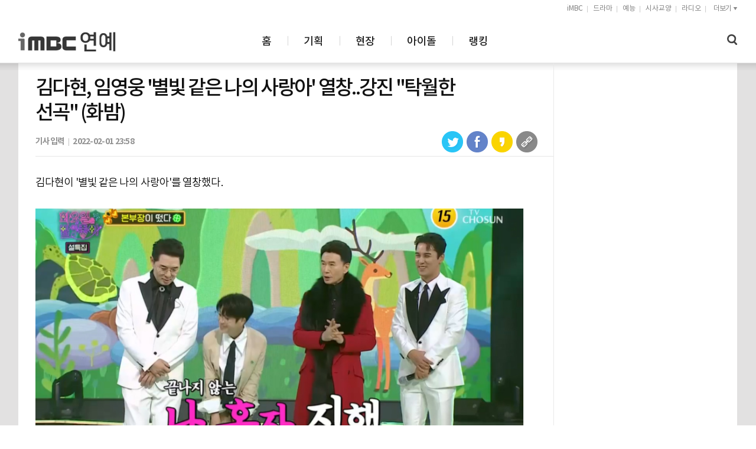

--- FILE ---
content_type: text/html; charset=utf-8
request_url: https://enews.imbc.com/News/RetrieveNewsInfo/337278
body_size: 26046
content:
<!DOCTYPE HTML>
<html lang="ko">
<head>
    <meta http-equiv="X-UA-Compatible" content="IE=edge">
    <meta name="viewport" content="width=device-width, initial-scale=1, maximum-scale=1.0, user-scalable=0">
    <meta charset="utf-8">
    <meta property="og:title" content="김다현, 임영웅 &#39;별빛 같은 나의 사랑아&#39; 열창..강진 &quot;탁월한 선곡&quot; (화밤)">
    <meta property="og:type" content="article">
    <meta property="og:site_name" content="iMBC 연예">
    <meta property="og:image" content="https://talkimg.imbc.com/TVianUpload/tvian/TViews/image/2022/02/01/RiwByD77xMyN637793565322917573.jpg">
    <meta property="og:url" content="https://enews.imbc.com/News/RetrieveNewsInfo/337278">
    <meta property="og:description" content="김다현이 &#39;별빛 같은 나의 사랑아&#39;를 열창했다. 


1일 방송된 TV조선 &#39;화요일은 밤이 좋아&#39;에서는 원조 한류 스타 최진희와 트롯 대부 진성이 게스트로 출연해 대결을 벌이는 모습이 그려졌다. 

정동원은 &quot;다들 아시겠지만 두 팀의 남은 주자와 행운 요정이 노래 대결을 한다. 오늘 행운 요정인 이 분은 혈관 나이가 25세다. &#39;뮤직뱅크&#39; 1위를 ...">
    <meta property="og:category" content="entertainment">
    <meta name="keywords" content="화요일은밤이좋아,임영웅,김다현,강진,최진희,연예뉴스뉴스,연예,드라마,예능,영화,음악,리뷰,소셜,스타,포토,스타일,라이프,현장,영상인터뷰,제작발표회,제작현장,비하인드,연예뉴스,아이돌,배우,여배우,텔레비전,티비,라디오,프로그램,종방연,k-pop,film,drama,life,sports,tv,radiophoto,entertainment,TV제작현장,TV,라디오,MBC,엠비씨,문화방송">
    <meta name="description" content="김다현이 &#39;별빛 같은 나의 사랑아&#39;를 열창했다. 


1일 방송된 TV조선 &#39;화요일은 밤이 좋아&#39;에서는 원조 한류 스타 최진희와 트롯 대부 진성이 게스트로 출연해 대결을 벌이는 모습이 그려졌다. 

정동원은 &quot;다들 아시겠지만 두 팀의 남은 주자와 행운 요정이 노래 대결을 한다. 오늘 행운 요정인 이 분은 혈관 나이가 25세다. &#39;뮤직뱅크&#39; 1위를 ...">
    <meta name="robots" content="index,follow, max-image-preview:large, max-video-preview:0">
    <meta property="article:published_time" content="2022-02-01T23:58:00Z">
    
    
    <meta property="article:section" content="타사기사">
    
    <meta property="article:section2" content="예능">
    <meta property="article:section3" content="일반연예">


    <title>김다현, 임영웅 &#39;별빛 같은 나의 사랑아&#39; 열창..강진 &quot;탁월한 선곡&quot; (화밤)</title>
    <link rel="amphtml" href="//enews.imbc.com/News/ViewAmp/337278">
    <link rel="stylesheet" href="//enews.imbc.com/wiz/css/fonts.css">
    <link rel="stylesheet" href="/wiz/css/style_2023.css">
    <link rel="apple-touch-icon" href="//enews.imbc.com/wiz/img/icon.png">
    <link rel="shortcut icon" href="//img.imbc.com/2010_main/images/favi2018.ico">
    <script type="text/javascript" src="//www.imbc.com/commons/libs/jquery-1.11.3.min.js"></script>
    <script src="//enews.imbc.com/wiz/libs/css.browser.selector.min.js" type="text/javascript"></script>
    <script src="https://developers.kakao.com/sdk/js/kakao.story.min.js"></script>
    <script type="text/javascript" src="//enews.imbc.com/js/news.common.search.js?t=20240424"></script>
    <script type="text/javascript">
        document.domain = "imbc.com";
    </script>
    <!--[if lt IE 9]>
    <script src="//www.imbc.com/commons/libs/respond.min.js" type="text/javascript"></script>
    <script src="//www.imbc.com/commons/libs/html5shiv.min.js" type="text/javascript"></script>
    <![endif]-->
    <script src="//www.imbc.com/commons/nlogger/nlogger.js"></script>
    <!-- Google tag (gtag.js) -->
    <script async src="https://www.googletagmanager.com/gtag/js?id=G-JL4VZVXJ8D"></script>
    <script>
        window.dataLayer = window.dataLayer || [];
        function gtag() { dataLayer.push(arguments); }
        gtag('js', new Date());
        gtag('config', 'G-JL4VZVXJ8D');
    </script>

    
    <script type="text/javascript">       

        var isVideo = "f";

        window._taboola = window._taboola || [];

        if (isVideo == "t") {            
            _taboola.push({ video: 'auto' });
        } else {            
            _taboola.push({ article: 'auto' });
        }

        //_taboola.push({ homepage: 'auto' });

        !function (e, f, u, i) {
            if (!document.getElementById(i)) {
                e.async = 1;
                e.src = u;
                e.id = i;
                f.parentNode.insertBefore(e, f);
            }
        }(document.createElement('script'),
            document.getElementsByTagName('script')[0],
            '//cdn.taboola.com/libtrc/imbc-enews-responsive/loader.js',
            'tb_loader_script');
        if (window.performance && typeof window.performance.mark == 'function') { window.performance.mark('tbl_ic'); }

        function deviceCheck() {
            var ua = navigator.userAgent.toLowerCase();

            if ((/(android|bb\d+|meego).+mobile|avantgo|bada\/|blackberry|blazer|compal|elaine|fennec|hiptop|iemobile|ip(hone|od|ad)|iris|kindle|lge |maemo|midp|mmp|netfront|opera m(ob|in)i|palm( os)?|phone|p(ixi|re)\/|plucker|pocket|psp|series(4|6)0|symbian|treo|up\.(browser|link)|vodafone|wap|windows (ce|phone)|xda|xiino|android|playbook|silk/i.test(navigator.userAgent || navigator.vendor || window.opera) || /1207|6310|6590|3gso|4thp|50[1-6]i|770s|802s|a wa|abac|ac(er|oo|s\-)|ai(ko|rn)|al(av|ca|co)|amoi|an(ex|ny|yw)|aptu|ar(ch|go)|as(te|us)|attw|au(di|\-m|r |s )|avan|be(ck|ll|nq)|bi(lb|rd)|bl(ac|az)|br(e|v)w|bumb|bw\-(n|u)|c55\/|capi|ccwa|cdm\-|cell|chtm|cldc|cmd\-|co(mp|nd)|craw|da(it|ll|ng)|dbte|dc\-s|devi|dica|dmob|do(c|p)o|ds(12|\-d)|el(49|ai)|em(l2|ul)|er(ic|k0)|esl8|ez([4-7]0|os|wa|ze)|fetc|fly(\-|_)|g1 u|g560|gene|gf\-5|g\-mo|go(\.w|od)|gr(ad|un)|haie|hcit|hd\-(m|p|t)|hei\-|hi(pt|ta)|hp( i|ip)|hs\-c|ht(c(\-| |_|a|g|p|s|t)|tp)|hu(aw|tc)|i\-(20|go|ma)|i230|iac( |\-|\/)|ibro|idea|ig01|ikom|im1k|inno|ipaq|iris|ja(t|v)a|jbro|jemu|jigs|kddi|keji|kgt( |\/)|klon|kpt |kwc\-|kyo(c|k)|le(no|xi)|lg( g|\/(k|l|u)|50|54|\-[a-w])|libw|lynx|m1\-w|m3ga|m50\/|ma(te|ui|xo)|mc(01|21|ca)|m\-cr|me(rc|ri)|mi(o8|oa|ts)|mmef|mo(01|02|bi|de|do|t(\-| |o|v)|zz)|mt(50|p1|v )|mwbp|mywa|n10[0-2]|n20[2-3]|n30(0|2)|n50(0|2|5)|n7(0(0|1)|10)|ne((c|m)\-|on|tf|wf|wg|wt)|nok(6|i)|nzph|o2im|op(ti|wv)|oran|owg1|p800|pan(a|d|t)|pdxg|pg(13|\-([1-8]|c))|phil|pire|pl(ay|uc)|pn\-2|po(ck|rt|se)|prox|psio|pt\-g|qa\-a|qc(07|12|21|32|60|\-[2-7]|i\-)|qtek|r380|r600|raks|rim9|ro(ve|zo)|s55\/|sa(ge|ma|mm|ms|ny|va)|sc(01|h\-|oo|p\-)|sdk\/|se(c(\-|0|1)|47|mc|nd|ri)|sgh\-|shar|sie(\-|m)|sk\-0|sl(45|id)|sm(al|ar|b3|it|t5)|so(ft|ny)|sp(01|h\-|v\-|v )|sy(01|mb)|t2(18|50)|t6(00|10|18)|ta(gt|lk)|tcl\-|tdg\-|tel(i|m)|tim\-|t\-mo|to(pl|sh)|ts(70|m\-|m3|m5)|tx\-9|up(\.b|g1|si)|utst|v400|v750|veri|vi(rg|te)|vk(40|5[0-3]|\-v)|vm40|voda|vulc|vx(52|53|60|61|70|80|81|83|85|98)|w3c(\-| )|webc|whit|wi(g |nc|nw)|wmlb|wonu|x700|yas\-|your|zeto|zte\-/i.test((navigator.userAgent || navigator.vendor || window.opera).substr(0, 4)))) {
                return "M";
            }
            else if (/tizen/i.test(ua) && (ua.indexOf('mobile') > -1 || ua.indexOf('samsungbrowser') > -1)) {
                return "M";
            }
            else {
                return "P";
            }
        }
    </script>

    <script type="application/ld+json">
        {
        "@context": "http://schema.org",
        "@type": "NewsArticle",
        "mainEntityOfPage" : {
        "@type": "WebPage",
        "@id": "https://enews.imbc.com/News/RetrieveNewsInfo/337278"
        },
        "headline": "김다현, 임영웅 &#39;별빛 같은 나의 사랑아&#39; 열창..강진 &quot;탁월한 선곡&quot; (화밤)",
        "description": "김다현이 &#39;별빛 같은 나의 사랑아&#39;를 열창했다. 


1일 방송된 TV조선 &#39;화요일은 밤이 좋아&#39;에서는 원조 한류 스타 최진희와 트롯 대부 진성이 게스트로 출연해 대결을 벌이는 모습이 그려졌다. 

정동원은 &quot;다들 아시겠지만 두 팀의 남은 주자와 행운 요정이 노래 대결을 한다. 오늘 행운 요정인 이 분은 혈관 나이가 25세다. &#39;뮤직뱅크&#39; 1위를 ...",
        "datePublished": "2022-02-01T23:58:00Z",
        "dateModified":"2022-02-01T23:58:00Z",
        "author": {
        "@type": "Person",
        "name": "이주원"
        },
        "image": {
        "@type": "ImageObject",
        "url": "https://talkimg.imbc.com/TVianUpload/tvian/TViews/image/2022/02/01/RiwByD77xMyN637793565322917573.jpg"
        },
        "keywords":"화요일은밤이좋아,임영웅,김다현,강진,최진희,",
        "publisher": {
        "@type": "Organization",
        "name": "iMBC 연예",
        "alternateName": "iMBC 연예",
        "logo": {
        "@type": "ImageObject",
        "url": "https://enews.imbc.com/wiz/img2/logo-mbc.png",
        "width": 100,
        "height": 34
        }
        }
        }
    </script>
    <script type="text/javascript" src="//translate.google.com/translate_a/element.js?cb=googleTranslateElementInit"></script>
    <meta name="url" content="https://enews.imbc.com/News/RetrieveNewsInfo/337278">
    <link rel="alternate" href="https://enews.imbc.com/News/RetrieveNewsInfo/337278" hreflang="ko">
    <link rel="canonical" href="https://enews.imbc.com/News/RetrieveNewsInfo/337278" />
    <script src="https://cdn.taboola.com/webpush/publishers/1571136/taboola-push-sdk.js"></script>


</head>
<body class="ui-body-Review">
    <div id="accessibility">
        <a href="#programNav">주메뉴 바로가기</a>
        <a href="#programContent">본문 바로가기</a>
        <a href="#footer">푸터(고객센터 등)  바로가기</a>
    </div>
    <div id="wrapper" class="mobileWrap">
        <div id="header" class="header"></div>
        

<div class="container view" id="enterContent">
    <div class="container-inner">
        <div class="content">
            <!-- 좌측 콘텐츠 Start -->
            <div class="cont-left">
                <!-- 기사 타이틀 영역 Start -->
                <div class="ent-tit">
                    <div class="ent-tit-inner">
                        <h2 class="title">김다현, 임영웅 &#39;별빛 같은 나의 사랑아&#39; 열창..강진 &quot;탁월한 선곡&quot; (화밤)</h2>
                        <div class="ent-cont-ft">
                            <span class="date"><span>기사입력</span>2022-02-01 23:58</span>
                            <div class="icon">
                                <ul>
                                    <li class="first-child"><a href="" onclick="Sns.shareTwitter(400, 300);return false;"><img src="https://enews.imbc.com/wiz/img2/icon-twitter.png" alt="트위터 공유하기"></a></li>
                                    <li><a href="" onclick="Sns.shareFacebook(400, 600);return false;"><img src="https://enews.imbc.com/wiz/img2/icon-facebook.png" alt="페이스북 공유하기"></a></li>
                                    <li><a href="" onclick="Sns.shareStory();return false;" id="shareKakao" class="btn-kakao"><img src="https://enews.imbc.com/wiz/img2/icon-kakaostory.png" alt="카카오스토리 공유하기"></a></li>
                                    <li><a href="" target="_blank" onclick="Sns.copyToClipboard();return false;"><img src="https://enews.imbc.com/wiz/img2/icon-link.png" alt="링크 복사하기"></a></li>
                                </ul>
                                <div id="google_translate_element"></div>
                            </div>
                        </div>
                    </div>
                </div>
                <!-- 기사 타이틀 영역 End -->
                <!-- 상단 광고 Start -->
                <div class="ent-ad ad-area">
                    <!--<div id="taboola-above-article-thumbnails"></div>-->
                    <div id="taboola-mobile-above-article-thumbnails"></div>
                </div>
                <!-- 상단 광고 End -->
                <!-- 기사 본문 내용 Start -->
                <div class="ent-cont" itemprop="articleBody">
                    김다현이 '별빛 같은 나의 사랑아'를 열창했다. <br><br><center><img style="width: 560px;" alt="iMBC 연예뉴스 사진" src="//talkimg.imbc.com/TVianUpload/tvian/TViews/image/2022/02/01/RiwByD77xMyN637793565322917573.jpg"></center><br>1일 방송된 TV조선 '화요일은 밤이 좋아'에서는 원조 한류 스타 최진희와 트롯 대부 진성이 게스트로 출연해 대결을 벌이는 모습이 그려졌다. <br><br>정동원은 "다들 아시겠지만 두 팀의 남은 주자와 행운 요정이 노래 대결을 한다. 오늘 행운 요정인 이 분은 혈관 나이가 25세다. '뮤직뱅크' 1위를 하신 최초의 트롯 가수"라고 설명해 모두의 기대를 모았다. <br><br>곧이어 가수 강진이 등장했다. 강진의 화려한 의상에 붐은 "강진 선배님 뵐 때마다 느끼는데 옷을 너무 잘 입으신다"라며 극찬에 나섰다. <br><br><div id="taboola-mid-article-video-reel"></div><br>강진은 "우리 정동원 본부장님께서 나와달라고 사정하셔서 나왔다. 장민호 등 사랑하는 후배들이 제 노래를 많이 불러줬다"라며 남다른 인연을 공개했다. <br><br>행운 요정의 등장에 최진희는 "점수가 너무 높게 나오면 안되니 살살 해달라"라며 부탁을 건네며 승부욕을 폭발시켰다. 이어 강진은 '그냥 웃자'를 선곡, 스튜디오를 흥으로 물들였다. <br><br>곧이어 무대에 등장한 김다현은 "팬분들이 별빛 같은 존재시다. 너무 감사하고 사랑하는 마음을 담아 선곡했다"라며 임영웅의 '별빛 같은 나의 사랑아'로 감동의 무대를 선보였다.<br><br>강진은 김다현의 선곡에 대해 "탁월한 선곡이었다"라며 엄지를 치켜세웠고, 양지은은 "나 이 노래 너무 좋아해"라며 몰입하는 모습으로 눈길을 끌었다. <br><br>'화요일은 밤이 좋아'는 '미스트롯2' TOP7과 '미스레인보우' 등 국민 딸들이 정통 트롯부터 7080 가요, 댄스 등 장르 불문한 무대를 펼치는 프로그램으로, 매주 화요일 오후 10시에 방송된다. <br><br /><br />iMBC연예 이주원 | 화면 캡처 TV조선
                    <br>
                    <br>
                    <small>※ 이 콘텐츠는 저작권법에 의하여 보호를 받는바, 무단 전재 복제, 배포 및 이용(AI학습 포함)등을 금합니다.</small>
                </div>
                <!-- 기사 본문 내용 End -->
            </div>
            <!-- 좌측 콘텐츠 End -->
            <!-- 우측 콘텐츠 Start -->
            <div class="cont-right">
                <!-- 오른쪽 광고 S -->
                <div class="right-ad ad-area">
                    <div id="taboola-right-rail-widget"></div>
                </div>
                <!-- 오른쪽 광고 S -->
            </div>
            <!-- 우측 콘텐츠 End -->
        </div>
        <!-- 하단 광고 Start -->
        <div class="content-ad ad-area">
            <div id="taboola-below-article-thumbnails-new"></div>
            <div id="taboola-mobile-below-article-thumbnails-new"></div>
        </div>
        <!-- 하단 광고 End -->
    </div>
</div>
<input type="hidden" id="newsIdx" value="337278" />


        <div id="footer" class="footer">
            <div class="footer-inner">
                <img class="footer_l" src="//enews.imbc.com/wiz/img2/logo_footer.png" alt="imbc연예 흑백로고">
                <div class="footer_r">
                    <ul class="ft-nav">
                        <li class="first-child"><a href="//m.imbc.com/" target="_blank">iMBC</a></li>
                        <li><a href="//corp.imbc.com/business/ad/index.html" target="_blank">웹광고 및 제휴안내</a></li>
                        <li><a href="//help.imbc.com/rules/service.html" target="_blank">이용약관</a></li>
                        <li><a href="//help.imbc.com/rules/privacy.html" target="_blank"><strong>개인정보처리방침</strong></a></li>
                        <li><a href="//help.imbc.com/rules/disclaimer.html" target="_blank">법적고지</a></li>
                        <li class="last-child"><a href="//help.imbc.com" target="_blank">고객센터(HELP)</a></li>
                    </ul>
                    <ul class="ft-nav news_info">
                        <li class="first-child">주소: 서울시 마포구 성암로 255(상암동, 문화방송미디어센터 10층)</li>
                        <li>등록번호: 서울, 아00858</li>
                        <li>등록일자: 2009년 5월 11일 </li>
                        <br>
                        <li class="first-child">발행인: (주)아이엠비씨 이선태</li>
                        <li>발행일자: 2026년 1월 16일</li>
                        <li>편집인: 최현정</li>
                        <li>청소년보호책임자: 최현정</li>
                        <li>대표전화 및 사진구매 문의: 02-2105-1100</li>
                    </ul>
                    <p class="mobile-copyright">주소: 서울시 마포구 성암로 255(상암동, 문화방송미디어센터 10층) <br>대표전화 및 사진구매 문의: 02-2105-1100</p>
                    <p class="footer-copyright">ⓒ iMBC</p>
                </div>
            </div>
        </div>
    </div>
    <script src="//enews.imbc.com/wiz/js/ent.include.js" type="text/javascript"></script>
    <script src="//enews.imbc.com/wiz/js/iscroll.js" type="text/javascript"></script>
    <script src="//enews.imbc.com/wiz/js/ent.lib.js" type="text/javascript"></script>
    <script src="//enews.imbc.com/wiz/js/ent.ui.js" type="text/javascript"></script>

    
    <script type="text/javascript" src="/js/news.like.js"></script>    
    <script type="text/javascript">        
        /*
        document.addEventListener("DOMContentLoaded", function () {
            
            var lazyloadImages = document.querySelectorAll("img.lazy");
            var lazyloadThrottleTimeout;

            function lazyload() {
                if (lazyloadThrottleTimeout) {
                    clearTimeout(lazyloadThrottleTimeout);
                }

                lazyloadThrottleTimeout = setTimeout(function () {
                    var scrollTop = window.pageYOffset;
                    lazyloadImages.forEach(function (img) {
                        if (img.offsetTop < (window.innerHeight + scrollTop)) {
                            img.src = img.dataset.src;
                            img.classList.remove('lazy');
                        }
                    });
                    if (lazyloadImages.length == 0) {
                        document.removeEventListener("scroll", lazyload);
                        window.removeEventListener("resize", lazyload);
                        window.removeEventListener("orientationChange", lazyload);
                    }
                }, 20);
            }

            document.addEventListener("scroll", lazyload);
            window.addEventListener("resize", lazyload);
            window.addEventListener("orientationChange", lazyload);
        });
        
       
        
        const imgTargets = document.querySelectorAll("img.lazy");//document.querySelectorAll('img[data-src]');

        const loadImg = function (entries, observer) {
            const [entry] = entries;

            if (!entry.isIntersecting) return;
            
            entry.target.src = entry.target.dataset.src;

            entry.target.addEventListener('load', function () {
                entry.target.classList.remove('lazy-img');
            });

            observer.unobserve(entry.target);
        };

        const imgObserver = new IntersectionObserver(loadImg, {
            root: null,
            threshold: 0.1,
            rootMargin: '500px',
        });

        imgTargets.forEach(img => imgObserver.observe(img));
        

        window.onbeforeprint = function () {
            $('img.lazy').each(function () {                
                var src = $(this).attr('data-src');
                $(this).attr('src', src).parent().addClass('loaded');
            });
        };
        */

        $(window).resize(function () {
            $(".video-player").css({ "width": "100%", "min-height": "330px" });
        });

        fnlike();

        var _url = "";
        if ((navigator.userAgent.toLowerCase().match(/iPhone/i)) || (navigator.userAgent.toLowerCase().match(/android/i)) || (navigator.userAgent.toLowerCase().match(/iPad/i))) {
            _url = "//enews.imbc.com/News/RegisterNewsHitMobile?NewsIdx=337278";
        } else {
            _url = "//enews.imbc.com/News/RegisterNewsHit?NewsIdx=337278";

            var from = document.referrer;
            var iframe_url = "<iframe name='ifrad' width='728' height='90' id='ifrad' src='//www.dreamsearch.or.kr/servlet/adBanner?from=" + escape(from) + "&u=2018041000014&us=14422&s=15216&iwh=728_90&igb=60&cntad=3&cntsr=3' frameBorder='0' marginWidth='0' marginHeight='0' scrolling='no' ></iframe>";
            $("#div_banner_ifrm").html(iframe_url);
        }

        $.ajax({
            url: _url,
            dataType: "json",
            cache: false,
            success: function (data) {

            }
        });

        /*s 타불라 광고 */
        window._taboola = window._taboola || [];

        if (deviceCheck() === "P") {
            /*
            _taboola.push({
                mode: 'alternating-thumbs-feed-01',
                container: 'taboola-above-article-thumbnails',
                placement: 'Above Article Thumbnails',
                target_type: 'mix'
            });
            */

            _taboola.push({
                mode: 'alternating-thumbnails-a',
                container: 'taboola-right-rail-widget',
                placement: 'Right Rail Widget',
                target_type: 'mix'
            });
            /*
            _taboola.push({
                mode: 'thumbnails-b',
                container: 'taboola-mid-article-widget',
                placement: 'Mid Article Widget',
                target_type: 'mix'
            });
            */
            _taboola.push({
                mode: 'thumbnails-b',
                container: 'taboola-mid-article-widget-2',
                placement: 'Mid Article Widget-2',
                target_type: 'mix'
            });

            _taboola.push({
                mode: 'alternating-thumbnails-c',
                container: 'taboola-below-article-thumbnails-new',
                placement: 'Below Article Thumbnails New',
                target_type: 'mix'
            });

            _taboola.push({
                mode: 'organic-video-reel-a',
                container: 'taboola-mid-article-video-reel',
                placement: 'Mid Article Video Reel',
                target_type: 'mix'
            });

        } else {
            /*
            _taboola.push({
                mode: 'alternating-thumbs-feed-02',
                container: 'taboola-mobile-above-article-thumbnails',
                placement: 'Mobile Above Article Thumbnails',
                target_type: 'mix'
            });
            */
            /*
            _taboola.push({
                mode: 'thumbnails-a',
                container: 'taboola-mobile-mid-article-widget',
                placement: 'Mobile Mid Article Widget',
                target_type: 'mix'
            });
            */
            _taboola.push({
                mode: 'mobile-feed',
                container: 'taboola-mobile-below-article-thumbnails-new',
                placement: 'Mobile Below Article Thumbnails New',
                target_type: 'mix'
            });

            _taboola.push({
                mode: 'organic-video-reel-a',
                container: 'taboola-mid-article-video-reel',
                placement: 'Mid Article Video Reel',
                target_type: 'mix'
            });


        }
        /*e 타불라 광고 */

        function googleTranslateElementInit() {
            new google.translate.TranslateElement({ pageLanguage: 'ko', includedLanguages: 'en,ja,zh-CN,zh-TW', layout: google.translate.TranslateElement.InlineLayout.SIMPLE, gaTrack: true, gaId: 'UA-68256369-5' }, 'google_translate_element');
        }
    </script>
    <script>
        if ((typeof nLogger) != "undefined") {
            if (!IsNethruSend) {
                nLogger.params(
                    {
                        _m321_depth1: "연예",
                        _m321_depth2: "김다현, 임영웅 &#39;별빛 같은 나의 사랑아&#39; 열창..강진 &quot;탁월한 선곡&quot; (화밤)",  // 제목
                        _m321_depth3: "2022-02-01T23:58:00Z" //배포 날짜
                    });
                nLogger.log();
                IsNethruSend = true;
            }
        }
    </script>
    <script type="text/javascript">
        window._taboola = window._taboola || [];
        _taboola.push({ flush: true });
    </script>



</body>
</html> 

--- FILE ---
content_type: text/css
request_url: https://enews.imbc.com/wiz/css/fonts.css
body_size: 1008
content:
@charset 'utf-8';

@font-face {
	font-family: 'notokr-demilight';
	font-style: normal;
	font-weight: normal;
	src: url('//enews.imbc.com/wiz/fonts/notokr-demilight.eot');
	src: url('//enews.imbc.com/wiz/fonts/notokr-demilight.eot?#iefix') format('embedded-opentype'),
		url('//enews.imbc.com/wiz/fonts/notokr-demilight.woff') format('woff'),
		url('//enews.imbc.com/wiz/fonts/notokr-demilight.ttf') format('truetype'),
		url('//enews.imbc.com/wiz/fonts/notokr-demilight.svg#notokr-demilight') format('svg');
	
}

@font-face {
	font-family: 'notokr-medium';
	font-style: normal;
	font-weight: normal;
	src: url('//enews.imbc.com/wiz/fonts/notokr-medium.eot');
	src: url('//enews.imbc.com/wiz/fonts/notokr-medium.eot?#iefix') format('embedded-opentype'),
		url('//enews.imbc.com/wiz/fonts/notokr-medium.woff') format('woff'),
		url('//enews.imbc.com/wiz/fonts/notokr-medium.ttf') format('truetype'),
		url('//enews.imbc.com/wiz/fonts/notokr-medium.svg#notokr-medium') format('svg');
}

--- FILE ---
content_type: application/javascript
request_url: https://www.imbc.com/commons/nlogger/nlogger.js
body_size: 8167
content:
var Nethru = window.Nethru || {};
var IsNethruSend = false;

Nethru.Settings = function() {
    var TEMP_SERVICE = "" ;
    var TEMP_DOMAIN = String(window.location.host).split(".");
    if(String(window.location.host).indexOf("imbc.com")>=0){
	TEMP_SERVICE = TEMP_DOMAIN[0];
    }
    else{
	TEMP_SERVICE = TEMP_DOMAIN[0] + "_" + TEMP_DOMAIN[1];
    }

    // 서비스 ID
    var NTH_SERVICE_ID = TEMP_SERVICE;

    // 로깅서버 URL
    var NTH_LOGGING_URL_BASE_HTTP = "https://datacollect.imbc.com:9320/nlog";
    var NTH_LOGGING_URL_BASE_HTTPS = "https://datacollect.imbc.com:9320/nlog";

    // 단말 ID
    var NTH_PCID = "nth_pcid";
    var NTH_PCID_KEY = "NTH_PCID";
    var NTH_PCID_DOMAIN = "imbc.com";
    var NTH_ALWAYS_HAS_PCID = false;

    // 회원 ID
    var NTH_UID = "nth_uid";
    var NTH_UID_KEY = "IMBCMAIN";
    var NTH_UID_DOMAIN = undefined;

    // XHR
    var NTH_XHR_ENABLED = true;
    var NTH_XHR_WITH_CREDENTIALS = false;

    // 유입
    var NTH_INFLOWS = [];

    return {
        serviceId: NTH_SERVICE_ID,
        loggingUrlBaseHttp: NTH_LOGGING_URL_BASE_HTTP,
        loggingUrlBaseHttps: NTH_LOGGING_URL_BASE_HTTPS,
        pcidLoggingKey: NTH_PCID,
        pcidStorageKey: NTH_PCID_KEY,
        pcidDomain: NTH_PCID_DOMAIN,
        alwaysHasPcid: NTH_ALWAYS_HAS_PCID,
        uidLoggingKey: NTH_UID,
        uidStorageKey: NTH_UID_KEY,
        uidDomain: NTH_UID_DOMAIN,
        xhrEnabled : NTH_XHR_ENABLED,
        xhrWithCredentials : NTH_XHR_WITH_CREDENTIALS,
        inflows: NTH_INFLOWS,
        uidStorageType: 'Cookie',
        pcidStorageType: 'Cookie',
        adInflowStorageType: 'SessionStorage',
        queueCapacity : 100,
        timeout: 3000
    };
}();var Nethru = window.Nethru || {};

Nethru.Util = function() {
    var _this = {};

    _this.copyObject = function(val) {
        return JSON.parse(JSON.stringify(val));
    };

    _this.extendObject = function() {
        var extended = {};

        for(var index = 0; index < arguments.length; index++) {
            var source = arguments[index];

            for(var prop in source) {
                if(Object.prototype.hasOwnProperty.call(source, prop))
                    extended[prop] = source[prop];
            }
        }

        return extended;
    };

    _this.extendClass = function(childClass, parentClass) {
        childClass.prototype = new parentClass();
        childClass.prototype.constructor = childClass;
        childClass.prototype._super = parentClass.prototype;
    };

    _this.objectToString = function(obj, delimeter, skipNull) {
        var result = "";

        for(var prop in obj) {
            if(Object.prototype.hasOwnProperty.call(obj, prop)) {
                if(skipNull && !obj[prop]) continue;

                if(result.length > 0) result += delimeter;
                result += prop + "=" + encodeURIComponent(obj[prop]);
            }
        }

        return result;
    };

    _this.toQueryString = function(obj, skipNull) {
        return _this.objectToString(obj, "&", skipNull);
    };

    _this.toCookieString = function(obj, skipNull) {
        return _this.objectToString(obj, "; ", skipNull);
    };

    _this.generateUuid = function() {
        var result = "";

        if(typeof window.crypto != 'undefined' && typeof window.crypto.getRandomValues != 'undefined') {
            var buf = new Uint16Array(8);
            window.crypto.getRandomValues(buf);
            var S4 = function (num) {
                var ret = num.toString(16);
                while (ret.length < 4) {
                    ret = "0" + ret;
                }
                return ret;
            };

            result = (S4(buf[0]) + S4(buf[1]) + "-" + S4(buf[2]) + "-"
            + S4(buf[3]) + "-" + S4(buf[4]) + "-" + S4(buf[5])
            + S4(buf[6]) + S4(buf[7]));
        }
        else {
            result = 'xxxxxxxx-xxxx-4xxx-yxxx-xxxxxxxxxxxx'.replace(/[xy]/g,
                function (c) {
                    var r = Math.random() * 16 | 0, v = c == 'x' ? r
                        : (r & 0x3 | 0x8);
                    return v.toString(16);
                });
        }

        return result + '-' + new Date().getTime();
    };

    _this.fallbackForInternetExplorer = function() {
        if(typeof console === "undefined" || typeof console.log === "undefined") {
            console = {
                log: function() {},
                debug: function() {},
                info: function() {},
                error: function() {},
                dir: function() {}
            };
        }
    };

    _this.configure = function(settings) {
        var converted = {};
        var keys = {
            nth_service_id: "serviceId",
            nth_logging_url_base_http: "loggingUrlBaseHttp",
            nth_logging_url_base_https: "loggingUrlBaseHttps",
            nth_pcid: "pcidLoggingKey",
            nth_pcid_key: "pcidStorageKey",
            nth_pcid_domain: "pcidDomain",
            nth_always_has_pcid: "alwaysHasPcid",
            nth_uid: "uidLoggingKey",
            nth_uid_key: "uidStorageKey",
            nth_uid_domain: "uidDomain",
            nth_xhr_enabled: "xhrEnabled",
            nth_xhr_with_credentials: "xhrWithCredentials",
            nth_inflows: "inflows",
            nth_timeout: "timeout"
        };

        for(var key in settings) {
            if(!Object.hasOwnProperty.bind(settings)(key)) continue;
            converted[keys[key]] = settings[key];
        }

        Nethru.Settings = _this.extendObject(Nethru.Settings, converted);
    };

    _this.fallbackForInternetExplorer();

    return {
        copyObject: _this.copyObject,
        extendObject: _this.extendObject,
        extendClass: _this.extendClass,
        toQueryString: _this.toQueryString,
        toCookieString: _this.toCookieString,
        generateUuid: _this.generateUuid,
        configure: _this.configure
    }
}();

var Nethru = window.Nethru || {};

Nethru.BrowserInfo = function() {
    var _this = {};

    _this.updateUrlParameters = function(url, object) {
        for(var key in object) {
            if(Object.hasOwnProperty.bind(object)(key)) {
                url = _this.updateUrlParameter(url, key, object[key]);
            }
        }

        return url;
    };

    _this.updateUrlParameter = function(url, key, value) {
        // remove the hash part before operating on the url
        var i = url.indexOf('#');
        var hash = i === -1 ? '' : url.substr(i);

        url = i === -1 ? url : url.substr(0, i);
        key = encodeURIComponent(key);
        value = encodeURIComponent(value);

        var re = new RegExp("([?&])" + key + "=.*?(&|$)", "i");
        var separator = url.indexOf('?') !== -1 ? "&" : "?";

        if(url.match(re)) url = url.replace(re, '$1' + key + "=" + value + '$2');
        else url = url + separator + key + "=" + value;

        return url + hash;  // finally append the hash as well
    };

    _this.getDomain = function() {
        var domain = document.domain;
        if(_this.isIpType(domain)) return domain;

        var tokens = domain.split('.');
        var length = tokens.length;
        if(length !== 4 && length !== 3) return domain;

        var dm = tokens[length - 2] + '.' + tokens[length - 1];

        return tokens[length - 1].length === 2 ? tokens[length - 3] + '.' + dm : dm;
    };

    _this.isIpType = function(domain) {
        var ipRegex = /^(25[0-5]|2[0-4][0-9]|[01]?[0-9][0-9]?)\.(25[0-5]|2[0-4][0-9]|[01]?[0-9][0-9]?)\.(25[0-5]|2[0-4][0-9]|[01]?[0-9][0-9]?)\.(25[0-5]|2[0-4][0-9]|[01]?[0-9][0-9]?)$/;

        return ipRegex.test(domain);
    };

    _this.getResolution = function() {
        var screenSize = "";
        var screen = window.screen;

        if(screen != null && typeof screen === "object") {
            screenSize = screen.width + "x" + screen.height;
        }

        return screenSize;
    };

    _this.getLanguage = function() {
        var language = "-";
        var navigator = window.navigator;

        if(navigator.language) language = navigator.language.toLowerCase();
        else if(navigator.userLanguage) language = navigator.userLanguage.toLowerCase();

        return language;
    };

    _this.getLocaleLanguage = function() {
        var splitLanguage = _this.getLanguage().split("-");

        if(splitLanguage.length > 0) return splitLanguage[0];
        else return "";
    };

    _this.getLocaleCountry = function() {
        var splitLanguage = _this.getLanguage().split("-");

        if(splitLanguage.length > 1) return splitLanguage[1];
        else return "";
    };

    _this.getReferer = function() {
        var myRef = self.document.referrer;
        var parentHref = "";
        var parentRef = "";

        try {
            parentHref = top.document.location.href;
            parentRef = top.document.referrer;
        } catch (e) {
            return myRef;
        }

        if(myRef === parentHref) return parentRef;

        return myRef;
    };

    _this.getQueryStringValueByName = function(name) {
        name = name.replace(/[\[\]]/g, "\\$&");

        var regex = new RegExp("[?&]" + name + "(=([^&#]*)|&|#|$)");
        var url = window.location.href;
        var results = regex.exec(url);

        if(!results) return null;
        if(!results[2]) return '';

        return decodeURIComponent(results[2].replace(/\+/g, " "));
    };

    _this.getAutoLoggingParameters = function () {
        var result =  {
            nth_locale_lang: _this.getLocaleLanguage(),
            nth_locale_country: _this.getLocaleCountry(),
            nth_resolution: _this.getResolution(),
            nth_screen_id: document.location.pathname,
            nth_screen_title: document.title
        };

        var now = new Date().getTime();
        var inflows = Nethru.Settings.inflows;

        for(var i = 0; i < inflows.length; i++) {
            var inflow = inflows[i];
            var key = inflow.cookieKey;
            var value = nLogger.getCookie(key);
            if(value) result[key] = value;

            key = inflow.dateKey;
            value = Number(nLogger.getCookie(key));
            if(value) {
                value = Math.floor((now - value) / 86400000);
                result[key] = value;
            }
        }

        return result;
    };

    return {
        updateUrlParameters: _this.updateUrlParameters,
        getResolution: _this.getResolution,
        getLanguage: _this.getLanguage,
        getReferer: _this.getReferer,
        getDomain: _this.getDomain,
        getDomainWithPort: function() {
            var port = location.port;
            if (port === undefined || port === "" || port === "0" || port === 0) {
                return _this.getDomain();
            }

            return _this.getDomain() + ":" + port;
        },
        getUserAgent: function() {
            return navigator.userAgent;
        },
        getFullURL: function() {
            return self.location.href.replace("file:///","file://");
        },
        getQueryStringValueByName: function(name, defaultValue) {
            if(!defaultValue) defaultValue = null;

            var value = _this.getQueryStringValueByName(name);
            return value === null ? defaultValue : value;
        },
        getAutoLoggingParameters: _this.getAutoLoggingParameters
    }
}();

var Nethru = window.Nethru || {};

Nethru.BaseStorage = function(storage) {
    var _this = {};

    _this.storage = storage;

    this.storageName = function() {
        throw new Error("Not Implemented");
    };

    this.isAvailable = function() {
        try {
            var x = '__storage_test__';
            _this.storage.setItem(x, x);
            _this.storage.removeItem(x);
            return true;
        }
        catch(e) {
            return e instanceof DOMException && (
                    // Firefox를 제외한 모든 브라우저
                e.code === 22 ||
                    // Firefox
                e.code === 1014 ||
                    // 코드가 존재하지 않을 수도 있기 때문에 테스트 이름 필드도 있습니다.
                    // Firefox를 제외한 모든 브라우저
                e.name === 'QuotaExceededError' ||
                    // Firefox
                e.name === 'NS_ERROR_DOM_QUOTA_REACHED') &&
                    // 이미 저장된 것이있는 경우에만 QuotaExceededError를 확인하십시오.
                storage.length !== 0;
        }
    };

    this.setStorage = function(storage) {
        _this.storage = storage;
    };

    this.get = function(key) {
        return _this.storage.getItem(key);
    };

    this.put = function(key, value) {
        _this.storage.setItem(key, value);
    };

    this.remove = function(key) {
        _this.storage.removeItem(key);
    };
};

Nethru.SessionStorage = function() {
    Nethru.BaseStorage.call(this, window.sessionStorage);

    this.storageName = function() {
        return 'sessionStorage';
    };
};
Nethru.Util.extendClass(Nethru.SessionStorage, Nethru.BaseStorage);

Nethru.LocalStorage = function() {
    Nethru.BaseStorage.call(this, window.localStorage);

    this.storageName = function() {
        return 'localStorage';
    };
};
Nethru.Util.extendClass(Nethru.LocalStorage, Nethru.BaseStorage);

Nethru.Cookie = function() {
    this.storageName = function() {
        return 'cookie';
    };

    this.isAvailable = function() {
        return navigator.cookieEnabled;
    };

    this.get = function(key) {
        var result = new RegExp('(?:^|; )' + key + '=([^;]*)').exec(document.cookie);

        return (result != null) ? decodeURIComponent(result[1]) : null;
    };

    this.put = function(key, value, options) {
        if(!options) options = {};

        var expires = options.expires;
        var path = options.path;
        var domain = options.domain ? options.domain : (options.domain === undefined ? Nethru.BrowserInfo.getDomain() : null);

        document.cookie = key + '=' + encodeURIComponent(value) + ';' +
            (expires ? 'expires=' + expires + ';' : '') +
            (path ? 'path=' + path + ';' : '') +
            (domain ? 'domain=' + domain : '');
    };

    this.remove = function(key, options) {
        options = Nethru.Util.extendObject(options || {}, {
            "expires": "Thu, 01-Jan-1970 00:00:01 GMT"
        });

        this.put(key, "", options);
    };
};
Nethru.Util.extendClass(Nethru.Cookie, Nethru.BaseStorage);

Nethru.Storage = function() {
    var _this = {};

    _this.sessionStorage = new Nethru.SessionStorage();
    _this.localStorage = new Nethru.LocalStorage();
    _this.cookie = new Nethru.Cookie();

    _this.getStorage = function(type) {
        type = type.toUpperCase();

        if(type === _this.sessionStorage.storageName().toUpperCase()) return _this.sessionStorage;
        else if(type === _this.localStorage.storageName().toUpperCase()) return _this.localStorage;
        else if(type === _this.cookie.storageName().toUpperCase()) return _this.cookie;

        return _this.cookie;
    };

    return {
        getStorage: _this.getStorage
    };
}();

Nethru.AdInflowStorage = function(storageType) {
    var _this = {};

    _this.storage = Nethru.Storage.getStorage(storageType);
    _this.STORAGE_KEY = 'nLogger_adInflow';

    this.add = function(source, overwrite) {
        var target = this.get();

        for(var prop in source) {
            if(Object.prototype.hasOwnProperty.call(source, prop)) {
                if(!overwrite && target[prop]) continue;
                target[prop] = source[prop];
            }
        }

        _this.storage.put(_this.STORAGE_KEY, JSON.stringify(target));
    };

    this.set = function(adInflow) {
        if(!(adInflow instanceof Nethru.AdInflow))
            throw new Error('input is not type of AdInflow');

        _this.storage.put(_this.STORAGE_KEY, JSON.stringify(adInflow.asObject()));
    };

    this.get = function() {
        var json = JSON.parse(_this.storage.get(_this.STORAGE_KEY));
        return json ? json : {};
    };

    this.clear = function() {
        _this.storage.remove(_this.STORAGE_KEY);
    };
};

Nethru.StorageManager = function() {
    var _this = {};

    _this.pcidStorage = Nethru.Storage.getStorage(Nethru.Settings.pcidStorageType);
    _this.uidStorage = Nethru.Storage.getStorage(Nethru.Settings.uidStorageType);
    _this.adInflowStorage = new Nethru.AdInflowStorage(Nethru.Settings.adInflowStorageType);

    _this.pcidToStorage = function(id) {
        var date = new Date();
        date.setFullYear(date.getFullYear() + 10);

        _this.pcidStorage.put(Nethru.Settings.pcidStorageKey, id, {
            path: "/",
            domain: Nethru.Settings.pcidDomain,
            expires: date.toUTCString()
        });
    };

    _this.pcidFromStorage = function() {
        return _this.pcidStorage.get(Nethru.Settings.pcidStorageKey);
    };

    _this.uidToStorage = function(id) {
        _this.uidStorage.put(Nethru.Settings.uidStorageKey, id, {
            path: "/",
            domain: Nethru.Settings.uidDomain
        });
    };

    _this.uidFromStorage = function() {
        return _this.uidStorage.get(Nethru.Settings.uidStorageKey);
    };

    _this.getAdInflowStorage = function() {
        return _this.adInflowStorage;
    };

    return {
        pcidToStorage: _this.pcidToStorage,
        pcidFromStorage: _this.pcidFromStorage,
        uidToStorage: _this.uidToStorage,
        uidFromStorage: _this.uidFromStorage,
        getAdInflowStorage: _this.getAdInflowStorage
    };
}();

var Nethru = window.Nethru || {};

Nethru.Request = function() {
    var _this = {};

    _this.createScriptElement = function(src, options) {
        var element = document.createElement('script');
        element.type = 'text/javascript';
        element.src = src;
        element.async = options.async;
        element.charset = 'UTF-8';

        if(options.onSuccess) {
            if(typeof element.onreadystatechange !== 'undefined') {
                element.onreadystatechange = function() {
                    if(this.readyState === 'complete' || this.readyState === 'loaded')
                        setTimeout(options.onSuccess, options.callBackTimeOutAsMillis);
                };
            }
            else {
                element.onload = function() {
                    setTimeout(options.onSuccess, options.callBackTimeOutAsMillis);
                };
            }
        }

        if(options.onError) {
            element.onerror = function() {
                setTimeout(options.onError, options.callBackTimeOutAsMillis);
            };
        }

        return element;
    };

    _this.appendElement = function(element) {
        var ssc = document.getElementsByTagName('script')[0];
        ssc.parentNode.insertBefore(element, ssc);
    };

    _this.removeElement = function(element) {
        if(typeof element.remove === 'function') element.remove();
        else element.parentNode.removeChild(element);   // For IE
    };

    /**
     * JSONP 방식으로 Http 요청을 보내는 함수
     *
     * @param src
     *     {String} 요청을 보낼 주소
     * @param options
     *     {Object} 요청에 필수적이지는 않지만 설정가능한 변수들을 모아놓은 변수
     *     @example
     *         {
     *              async: true,
     *              onSuccess: function() { console.log('success'); },
     *              onError: null,
     *              callBackTimeOutAsMillis: 400
     *         }
     */
    _this.requestByJsonp = function(src, options) {
        options = Nethru.Util.extendObject({
            async: true,
            onSuccess: null,
            onError: null,
            callBackTimeOutAsMillis: 400
        }, options);

        var script = _this.createScriptElement(src, options);
        _this.appendElement(script);
        _this.removeElement(script);
    };

    /**
     * XMLHttpRequest 방식으로 Http 요청을 보내는 함수
     *
     * @param src
     *     {String} 요청을 보낼 주소
     * @param options
     *     {Object} 요청에 필수적이지는 않지만 설정 가능한 변수들을 모아놓은 변수
     *     @example
     *         {
     *              async: true,
     *              onSuccess: function() { console.log('success'); },
     *                 onError: null,
     *              callBackTimeOutAsMillis: 400
     *         }
     */
    _this.requestByXhr = function(src, options) {
        options = Nethru.Util.extendObject({
            async: true,
            method: 'GET',
            data: null,
            onSuccess: null,
            onError: null,
            onAbort: null,
            callBackTimeOutAsMillis: Nethru.Settings.timeout
        }, options);

        var xmlHttpRequest = _this.createXmlHttpRequest();
        if (!xmlHttpRequest)
            return;

        var timer = setTimeout(function() {
            xmlHttpRequest.abort();
        }, options.callBackTimeOutAsMillis);

        xmlHttpRequest.open(options.method, src, options.async);

        if (options.withCredentials) {
            xmlHttpRequest.withCredentials = Nethru.Settings.xhrWithCredentials;
        }

        xmlHttpRequest.onload = function() {
            clearTimeout(timer);
            if (options.onSuccess) {
                options.onSuccess();
            }
        };

        xmlHttpRequest.onerror = function() {
            clearTimeout(timer);
            if (options.onError) {
                options.onError();
            }
        };

        xmlHttpRequest.onabort = function() {
            if (options.onAbort) {
                options.onAbort();
            }
        };

        xmlHttpRequest.timeout = options.callBackTimeOutAsMillis;

        xmlHttpRequest.send(options.data);
    };

    _this.createXmlHttpRequest = function() {
        var xhr;

        var xhrs = [
            function() {return new XDomainRequest()},
            function() {return new XMLHttpRequest()},
            function() {return new ActiveXObject("Msxml2.XMLHTTP")},
            function() {return new ActiveXObject("Msxml3.XMLHTTP")},
            function() {return new ActiveXObject("Microsoft.XMLHTTP")}
        ];

        for (var i = 0; i < xhrs.length; i++) {
            try {
                xhr = xhrs[i]();
            }
            catch (e) {
                continue;
            }
            break;
        }

        return xhr;
    };

    return {
        requestByJsonp: _this.requestByJsonp,
        requestByXhr: _this.requestByXhr
    };
}();

var Nethru = window.Nethru || {};

Nethru.Queue = function(key) {
    var _this = {};

    _this.localStorage = Nethru.Storage.getStorage('localStorage');
    _this.key = key ? key : 'nLogger_logData_queue';

    _this.push = function(data) {
        var currentQueue = _this.load();

        if (currentQueue.length < Nethru.Settings.queueCapacity) {
            currentQueue.push(data);
            _this.save(currentQueue);
        }
    };

    _this.pop = function() {
        if (_this.isEmpty()) throw new Error('Empty Queue');

        var currentQueue = _this.load();
        var data = currentQueue.shift();

        _this.save(currentQueue);

        return data;
    };

    _this.isEmpty = function() {
        var currentQueue = _this.load();

        return currentQueue.length === 0;
    };

    _this.load = function() {
        var data = [];

        if (_this.localStorage.get(_this.key) !== null) {
            data = JSON.parse(_this.localStorage.get(_this.key));
            if(typeof data === "string") data = JSON.parse(data);
        }

        return data;
    };

    _this.save = function(data) {
        _this.localStorage.put(_this.key, JSON.stringify(data));
    };

    _this.clearQueue = function() {
        _this.save([]);
    };

    return {
        push: _this.push,
        pop: _this.pop,
        isEmpty: _this.isEmpty,
        // For Debugging
        clearQueue: _this.clearQueue
    }
};

var Nethru = window.Nethru || {};

Nethru.LogDataHelper = function() {
    var _this = {};

    _this.cacheBuster = function() {
        return Math.round(Math.random() * 1999083012);
    };

    _this.getDefaultRequestParams = function() {
        return {
            v: _this.cacheBuster(),
            s: Nethru.Settings.serviceId
        };
    };
    
    _this.getCookieData = function() {
        var cookieData = {};
        var pcid = Nethru.StorageManager.pcidFromStorage();
    
        if(!pcid) {
            pcid = Nethru.Util.generateUuid();
            Nethru.StorageManager.pcidToStorage(pcid);

            if(!Nethru.Settings.alwaysHasPcid) pcid = "";
        }
    
        cookieData[Nethru.Settings.pcidLoggingKey] = pcid;
        cookieData[Nethru.Settings.uidLoggingKey] = Nethru.StorageManager.uidFromStorage();
    
        cookieData = Nethru.Util.extendObject(cookieData, Nethru.StorageManager.getAdInflowStorage().get());
        cookieData = Nethru.Util.extendObject(cookieData, Nethru.BrowserInfo.getAutoLoggingParameters());
    
        return Nethru.Util.toCookieString(cookieData, true);
    };

    _this.validateUser = function(user) {
        return Nethru.Util.extendObject({
            uid: "",
            sex: "",
            age: "",
            locale: "",
            grade: "",
            attr1: "",
            attr2: "",
            attr3: "",
            attr4: "",
            attr5: ""
        }, user);
    };

    _this.validateOrder = function(order) {
        return Nethru.Util.extendObject({
            ord_id: "",
            prd_id: "",
            price: "",
            disprice: "",
            discount: "",
            cnt: "",
            prd: "",
            lctg: "",
            mctg: "",
            sctg: "",
            dctg: "",
            brand: "",
            cp_yn: "",
            cp_no: "",
            paym: "",
            attr1: "",
            attr2: "",
            attr3: "",
            attr4: "",
            attr5: ""
        }, order);
    };

    _this.validateOrders = function(orders) {
        var result = [];
    
        if(orders) {
            for(var i=0; i<orders.length; i++) {
                var order = orders[i];
                if(!order || !order.ord_id) continue;
    
                result.push(_this.validateOrder(order));
            }
        }
    
        return result;
    };

    return {
        getDefaultRequestParams: _this.getDefaultRequestParams,
        getCookieData: _this.getCookieData,
        validateUser: _this.validateUser,
        validateOrder: _this.validateOrder,
        validateOrders: _this.validateOrders
    };
}();

var Nethru = window.Nethru || {};

Nethru.LogData = function() {
    this.requestPath = function() {
        throw new Error("Not Implemented");
    };

    this.requestData = function() {
        throw new Error("Not Implemented");
    };

    this.requestMethod = function() {
        return 'POST';
    };

    this.toRequestObject = function() {
        return {
            path: this.requestPath(),
            data: this.requestData(),
            method: this.requestMethod()
        };
    };
};

Nethru.CustomParams = function(params, options) {
    var _this = {};

    _this.params = params;
    _this.options = options;

    _this.getBaseParams = function() {
        return {
            u: Nethru.BrowserInfo.getFullURL(),
            r: Nethru.BrowserInfo.getReferer(),
            a: Nethru.BrowserInfo.getUserAgent(),
            c: Nethru.LogDataHelper.getCookieData()
        };
    };

    this.requestPath = function() {
        return '/log/event';
    };

    this.requestData = function() {
        var params = Nethru.Util.extendObject(_this.getBaseParams(), _this.options);
        params.u = Nethru.BrowserInfo.updateUrlParameters(params.u, _this.params);

        return params;
    };

    this.requestMethod = function() {
        return 'GET';
    };
};
Nethru.Util.extendClass(Nethru.CustomParams, Nethru.LogData);

Nethru.Event = function(name, params) {
    if(!name) throw new Error("Event name is required");

    var _this = {};

    _this.name = name;
    _this.params = params;

    _this.getBaseParams = function() {
        return {
            u: _this.getUrl(),
            r: Nethru.BrowserInfo.getFullURL(),
            a: Nethru.BrowserInfo.getUserAgent(),
            c: Nethru.LogDataHelper.getCookieData()
        };
    };

    _this.getUrl = function() {
        var url = window.location.origin;
        if(_this.name.indexOf("/")!==0) url += "/";
        return url + _this.name;
    };

    this.requestPath = function() {
        return '/log/event';
    };

    this.requestData = function() {
        var params = _this.getBaseParams();
        params.u = Nethru.BrowserInfo.updateUrlParameters(params.u, _this.params);

        return params;
    };

    this.requestMethod = function() {
        return 'GET';
    };
};
Nethru.Util.extendClass(Nethru.Event, Nethru.LogData);

Nethru.User = function(user) {
    var _this = {};

    _this.user = Nethru.LogDataHelper.validateUser(user);
    if(!_this.user.uid) throw Error("User ID is required");

    this.requestPath = function() {
        return '/user';
    };

    this.requestData = function() {
        return Nethru.Util.copyObject(_this.user);
    };
};
Nethru.Util.extendClass(Nethru.User, Nethru.LogData);

Nethru.CancelOrder = function(id) {
    if(!id) throw new Error("Order ID is required.");

    var _this = {};

    _this.id = id;

    this.requestPath = function() {
        return '/order/cancel-all';
    };

    this.requestData = function() {
        return {
            order_id: _this.id
        };
    };
};
Nethru.Util.extendClass(Nethru.CancelOrder, Nethru.LogData);

Nethru.OrderList = function(orders) {
    if(!orders || orders.length===0) throw Error("Order list is required");

    var _this = {};

    _this.orders = Nethru.LogDataHelper.validateOrders(orders);

    this.requestPath = function() {
        return '/order/request';
    };

    this.requestData = function() {
        return Nethru.Util.copyObject(_this.orders);
    };
};
Nethru.Util.extendClass(Nethru.OrderList, Nethru.LogData);

Nethru.CancelList = function(orders) {
    if(!orders || orders.length===0) throw Error("Order list is required");

    var _this = {};

    _this.orders = Nethru.LogDataHelper.validateOrders(orders);

    this.requestPath = function() {
        return '/order/cancel';
    };

    this.requestData = function() {
        return Nethru.Util.copyObject(_this.orders);
    };
};
Nethru.Util.extendClass(Nethru.CancelList, Nethru.LogData);

Nethru.AdInflow = function(data) {
    if(!data) throw Error("AdInflow date is required");

    var _this = {};

    _this.data = data;

    this.asObject = function() {
        return Nethru.Util.copyObject(_this.data);
    };
};

var Nethru = window.Nethru || {};

Nethru.Logger = function() {
    var _this = {};

    _this.request = null;
    _this.queue = Nethru.Queue();
    _this.params = {};
    _this.cookieStorage = Nethru.Storage.getStorage("cookie");

    _this.createUrl = function(path, data) {
        var query = Nethru.Util.extendObject(Nethru.LogDataHelper.getDefaultRequestParams(), data);
        var base = window.location.protocol === "https:" ? Nethru.Settings.loggingUrlBaseHttps : Nethru.Settings.loggingUrlBaseHttp;
        return base + path + "?" + Nethru.Util.toQueryString(query, true);
    };

    _this.logByGet = function(request, options) {
        var url = _this.createUrl(request.path, request.data);
        if(Nethru.Settings.xhrEnabled) Nethru.Request.requestByXhr(url, _this.optionsWithCallbacks(request, options));
        else Nethru.Request.requestByJsonp(url, options);
    };

    _this.logByPost = function(request) {
        var url = _this.createUrl(request.path);
        var options = {
            method: "POST",
            data: JSON.stringify(request.data)
        };

        Nethru.Request.requestByXhr(url, _this.optionsWithCallbacks(request, options));
    };

    _this.optionsWithCallbacks = function(request, options) {
        return Nethru.Util.extendObject(options, {
            onError: function() {
                _this.queue.push(request);
            },
            onAbort: function() {
                _this.queue.push(request);
            }
        });
    };

    _this.updateAdInflowFromUrl = function() {
        var inflows = Nethru.Settings.inflows;

        for(var i = 0; i < inflows.length; i++) {
            var inflow = inflows[i];

            if(includes(inflow.resetPages, location.href)) {
                _this.removeCookie(inflow.cookieKey);
                _this.removeCookie(inflow.dateKey);
                continue;
            }

            if(!includes(inflow.landingPages, location.href, true)) continue;
            if(!inflow.overwrite && _this.getCookie(inflow.cookieKey)) continue;

            var time = "" + (new Date().getTime());
            var value = Nethru.BrowserInfo.getQueryStringValueByName(inflow.paramKey);
            if(!value) continue;

            _this.setCookie(inflow.cookieKey, value, inflow.expire);
            _this.setCookie(inflow.dateKey, time, inflow.expire);
        }

        function includes(list, url, skipIfEmpy) {
            if(!list || list.length == 0) return skipIfEmpy ? true : false;

            for(var i = 0; i < list.length; i++) {
                if(url.indexOf(list[i]) >= 0) return true;
            }

            return false;
        }
    };

    _this.updateAdInflow = function(data) {
        var storage = Nethru.StorageManager.getAdInflowStorage();
        storage.set(new Nethru.AdInflow(data));
        if(_this.request) _this.request.data.c = Nethru.LogDataHelper.getCookieData();
    };

    _this.addAdInflow = function(data, overwrite) {
        var storage = Nethru.StorageManager.getAdInflowStorage();
        storage.add(data, overwrite);
        if(_this.request) _this.request.data.c = Nethru.LogDataHelper.getCookieData();
    };

    _this.updateLogData = function()  {
        _this.request = new Nethru.CustomParams(_this.params, {}).toRequestObject();
    };

    _this.sendAll = function(func) {
        var methodFunc;

        while(!_this.queue.isEmpty()) {
            var request = _this.queue.pop();

            if(func && typeof func ==="function") methodFunc = func;
            else methodFunc = request.method === "POST" ? _this.logByPost : _this.logByGet;

            try {
                methodFunc(request);
            } catch (e) {
                console.log('send error: ' + e);
            }
        }
    };

    _this.log = function(func) {
        if(!_this.request) _this.updateLogData();
        _this.queue.push(_this.request);
        _this.request = null;
        _this.sendAll(func);
    };

    _this.addUser = function(user) {
        _this.queue.push(new Nethru.User(user ? user : {}).toRequestObject());
    };

    _this.addOrder = function(orders) {
        _this.queue.push(new Nethru.OrderList(orders ? orders : []).toRequestObject());
    };

    _this.addCancelOrder = function(id) {
        _this.queue.push(new Nethru.CancelOrder(id).toRequestObject());
    };

    _this.addCancelOrders = function(orders) {
        _this.queue.push(new Nethru.CancelList(orders ? orders : []).toRequestObject());
    };

    _this.addEvent = function(name, params) {
        _this.queue.push(new Nethru.Event(name, params).toRequestObject());
    };

    _this.setCookie = function(key, value, expires, domain, path) {
        if(typeof expires == "number" && expires > 0) {
            var date = new Date();
            date.setMinutes(date.getMinutes() + expires);
            expires = date.toUTCString();
        }
        else expires = undefined

        _this.cookieStorage.put(key, value, {
            expires: expires,
            domain: domain,
            path: path || "/"
        });
    };

    _this.getCookie = function(key) {
        return _this.cookieStorage.get(key);
    };

    _this.removeCookie = function(key, domain, path) {
        _this.cookieStorage.remove(key, {
            domain: domain,
            path: path || "/"
        });
    };

    return {
        configure: function(settings) {
            Nethru.Util.configure(settings);
        },
        setDeviceId: function(id) {
            Nethru.StorageManager.pcidToStorage(id);
        },
        getDeviceId: function() {
            return Nethru.StorageManager.pcidFromStorage();
        },
        setUserId: function(id) {
            Nethru.StorageManager.uidToStorage(id);
        },
        getUserId: function() {
            return Nethru.StorageManager.uidFromStorage();
        },
        params: function(params) {
            _this.params = params;
            _this.updateLogData();
        },
        addParams: function(params) {
            _this.params = Nethru.Util.extendObject(_this.params, params);
            _this.updateLogData();
        },
        updateAdInflow: function(data) {
            _this.updateAdInflow(data);
        },
        updateAdInflowFromUrl: function() {
            _this.updateAdInflowFromUrl();
        },
        addAdInflow: function(data, overwrite) {
            _this.addAdInflow(data, overwrite);
        },
        setCookie: function(key, value, expires, domain, path) {
            _this.setCookie(key, value, expires, domain, path);
        },
        getCookie: function(key) {
            return _this.getCookie(key);
        },
        removeCookie: function(key, domain, path) {
            _this.removeCookie(key, domain, path);
        },
        event: function(name, params, func) {
            _this.addEvent(name, params);
            _this.sendAll(func);
        },
        log: function(func) {
            _this.log(func);
        }
    };
};

window.nLogger = Nethru.Logger();
window.nLogger.updateAdInflowFromUrl();

--- FILE ---
content_type: application/javascript
request_url: https://enews.imbc.com/wiz/js/ent.include.js
body_size: 7294
content:
/* enews.include.js 2016 */
var w = window.innerWidth||document.documentElement.clientWidth||document.body.clientWidth;

function isMobile() {
	if (navigator.userAgent.match(/Android|Mobile|iP(hone|od|ad)|BlackBerry|IEMobile|Kindle|NetFront|Silk-Accelerated|(hpw|web)OS|Fennec|Minimo|Opera M(obi|ini)|Blazer|Dolfin|Dolphin|Skyfire|Zune/)) return true;
	else return false;
}

function isMobilePortrait() {
	if (w<=420) return true;
	else return false;
}

function isMobileScreen() {
	if (w<768) return true;
	else return false;
}

function isTabletScreen() {
	if (w<1200 && w>=768) return true;
	else return false;
}

function isTabletIpad() {
	var ua = window.navigator.userAgent;
	if (ua.indexOf("iPad") > 0) return true;
	else return false;
}

if (!isMobile()) {
	var scripts = document.createElement("script");
	scripts.charset = "euc-kr";
	scripts.src = "//www.imbc.com/commons/include/gnb.data.js";
	scripts.type = "text/javascript";
	document.getElementsByTagName("head")[0].appendChild(scripts);
}
var nHeaderLoad = 0;
function headerMoreList() {
    if (++nHeaderLoad>3) {return;};
    try{
        var MoreHtml = "";
        for(var k = 0; k < imbcGnbData.gnbMoreList.sub2.length; k++) {
            var o = imbcGnbData.gnbMoreList.sub2[k];
            MoreHtml += '<li><a href="'+ o[2] +'">' + o[1] + '</a></li>';
        }
        $("#gnb_more").html(MoreHtml);
    }
    catch(e){
        setTimeout("headerMoreList()", 100);
    }
}

/* header */
var headerHtml = String();
	if (!isMobile()) {
		headerHtml
		+= '<div class="nav-top">'
			+ '<h2 class="text-blind">MBC 공통 네비게이션</h2>'
			+ '<nav class="gnb-global">'
			/*
			if (escape(getCookie("IMBCMAIN")) == "") {
				headerHtml += '<a  href="#none" onclick="iMbc_login();"  class="login">로그인</a>';
			} else {
				headerHtml += '<a href="#none" onclick="iMbc_logout();" class="logout">로그아웃</a>';
			}
			*/
				+ '<a href="//www.imbc.com" class="link-imbc">iMBC</a>'
				+ '<a href="//www.imbc.com/broad/tv/drama/">드라마</a>'
				+ '<a href="//www.imbc.com/broad/tv/ent/">예능</a>'
				+ '<a href="//www.imbc.com/broad/tv/culture/">시사교양</a>'
				+ '<a href="//www.imbc.com/broad/radio/">라디오</a>'
				+'<div class="fm_site">'
					+'<button type="button" class="btn more"><span>더보기</span></button>'
					+'<ul id="gnb_more" class="nav-more">'
					+'</ul>'
				+'</div>'
			+'</nav>'
		+'</div>';
	}
	headerHtml
	+= '<div class="header-inner">'
		+ '<h1><a href="//www.imbc.com/"><img src="//enews.imbc.com/wiz/img2/logo-mbc.png" alt="MBC" class="logo-mbc"></a><a href="//enews.imbc.com/"><img src="//enews.imbc.com/wiz/img2/logo-mbc-enter.png" alt="MBC" class="logo-enter"></a></h1>'
		+'<div class="navWrap">'
		+ '<div class="nav">'
			+ '<ul>'
				+ '<li class="first-child"><a href="/Home">홈</a></li>' 
				+ '<li><a href="/Special">기획</a></li>' 
				+ '<li><a href="/Behind">현장</a></li>' 
				+ '<li><a href="/ThemeIdol">아이돌</a></li>' 
//				+ '<li><a href="/LifeStyle">라이프</a></li>' 
				+ '<li><a href="/Ranking">랭킹</a></li>' 
				//+ '<li><a href="/ThemeSports">스포츠</a></li>'
				//+ '<li><a href="/Magazine">TVian</a></li>'
				// + '<li class="menu-heyo"><a href="//heyo.imbc.com/" target="_blank">해요TV</a></li>'
			+ '</ul>'
		+ '</div>'
		//+ '<button type="button" href="#" class="btn-m-nav"><span class="text-blind">메뉴펼치기</span></button>'
		+'</div>'
		/*
		+ '<div class="tvian">'
			+ '<div class="inner-tvian">'
				+ '<label>Tvian</label>'
				+ '<select onchange="if(this.value) window.open(this.value);">'
					+'<option value="#">12월호</option>'
					+'<option value="#">11월호</option>'
					+'<option value="#">10월호</option>'
					+'<option value="#">09월호</option>'
					+'<option value="#">08월호</option>'
					+'<option value="#">07월호</option>'
					+'<option value="#">06월호</option>'
					+'<option value="#">05월호</option>'
					+'<option value="#">04월호</option>'
					+'<option value="#">03월호</option>'
					+'<option value="#">02월호</option>'
					+'<option value="#">01월호</option>'
				+ '</select>'
			+ '</div>'
		+ ' </div>'
		*/
		+ '<div class="enews-search">'
			+ '<h2 class="text-blind">검색</h2>'
			+ '<label for="enews_search" class="text-blind">검색</label>'
			+ '<form action="/search" method="get"><input type="search" name="searchText" id="enews_search" placeholder="SEARCH" onkeypress="return enterKey(event);"></form>'
			+ '<button type="button" href="#" class="btn-search">검색</button>'
			+ '<div class="btn-search-cancel"><button type="submit" onclick="keysearch(jQuery(\'#enews_search\').val().trim());"><img src="//enews.imbc.com/wiz/img2/btn-search-m.png" alt=""></button></div>'
		+ '</div>'		
	+ '</div>';

document.getElementById('header').innerHTML = headerHtml;

/* footer */
var footerHtml = String()
	+'<div class="footer-inner">'
                    +'<img class="footer_l" src="//enews.imbc.com/wiz/img2/logo_footer.png" alt="imbc연예 흑백로고">'
                    +'<div class="footer_r">'
                        +'<ul class="ft-nav">'
                         +'<li class="first-child"><a href="//m.imbc.com/" target="_blank">iMBC</a></li>'
                         +'<li><a href="//corp.imbc.com/business/ad/index.html" target="_blank">웹광고 및 제휴안내</a></li>'
                         +'<li><a href="//help.imbc.com/rules/service.html" target="_blank">이용약관</a></li>'
                         +'<li><a href="//help.imbc.com/rules/privacy.html" target="_blank"><strong>개인정보처리방침</strong></a></li>'
                         +'<li><a href="//help.imbc.com/rules/disclaimer.html" target="_blank">법적고지</a></li>'
                         +'<li class="last-child"><a href="//help.imbc.com" target="_blank">고객센터(HELP)</a></li>'
                       +'</ul>'
                       +'<ul class="ft-nav news_info">'
                            +'<li class="first-child">주소: 서울시 마포구 성암로 255(상암동, 문화방송미디어센터 10층)</li>'
                            +'<li>등록번호: 서울, 아00858</li>'
                            +'<li>등록일자: 2009년 05월 11일 </li><br>'
                            +'<li class="first-child">발행인: (주)아이엠비씨 이선태</li>'
                            +'<li>발행일자: 2008년 12월 23일</li>'
                            +'<li>편집인: 이명진</li>'
                            +'<li>청소년보호책임자: 이명진</li>'
                            +'<li>대표전화 및 사진구매 문의: 02-2105-1100</li>'
                        +'</ul>'
                        +'<p class="mobile-copyright">주소: 서울시 마포구 성암로 255(상암동, 문화방송미디어센터 10층) <br>대표전화 및 사진구매 문의: 02-2105-1100</p>'
                        +'<p class="footer-copyright">ⓒ iMBC</p>'
                    +'</div>'
                +'</div>';
footerHtml +="<!--referrer : " + document.referrer + "-->";
//document.getElementById('footer').innerHTML = footerHtml;

--- FILE ---
content_type: application/javascript
request_url: https://www.imbc.com/commons/include/gnb.data.js
body_size: 1245
content:
/*
	gnb.data.js
 */

var imbcGnbData = {
	logo : {
		//logo image
		main : 'http://img.imbc.com/commons/images/gnb/logo.png',							//main
		sub : 'http://img.imbc.com/commons/images/gnb/logo.png',								//sub A type
		star : 'http://img.imbc.com/commons/images/gnb/logo-mbc-common.png',				//별별추천
		ent : 'http://img.imbc.com/commons/images/gnb/logo-mbc-common.png',					//연예스포츠
		hot : 'http://img.imbc.com/commons/images/gnb/logo-imbc-common.png'					//Hot
	},
	searchKeyword : [
		['해요TV 꿀잼 모멘트 모아보기 ','http://heyo.imbc.com/clip']
	],
	gnbNavList : {
		main : [
			//main gnb nav list
			['MH10012','별별추천','http://bbchoice.imbc.com/','star','http://img.imbc.com/commons/images/gnb/m-menu-star.png'], //tit(text), href, class, img src
			['MH10013','TV','http://tv.imbc.com','bg-none'],
			['MH10014','동영상','http://vodmall.imbc.com/'],
			['MH10015','라디오','http://www.imbc.com/broad/radio/index.html','gnb-radio'],
			['MH10016','뉴스','http://imnews.imbc.com/'],
			['MH10020','클립','http://clip.imbc.com/'],
			['MH10017','연예','http://enews.imbc.com/'],
			['MH10018','MBC와 함께','http://withmbc.imbc.com/'],
			['MH10019','MBC허브','http://hub.imbc.com/'],
			//['MH10020','방송상품','http://tvin.imbc.com/'],
			['','<span>더보기</span>','#gnb_more','more']
		],
		sub : [
			//sub gnb nav list
			['AJ10012','별별추천','http://bbchoice.imbc.com/','star','http://img.imbc.com/commons/images/gnb/m-menu-star.png'], //tit(text), href, class, img src
			['AJ10013','TV','http://tv.imbc.com','bg-none'],
			['AJ10014','동영상','http://vodmall.imbc.com/'],
			['AJ10015','라디오','http://www.imbc.com/broad/radio/index.html','gnb-radio'],
			['AJ10016','뉴스','http://imnews.imbc.com/'],
			['AJ10020','클립','http://clip.imbc.com/'],
			['AJ10017','연예','http://enews.imbc.com/'],
			['AJ10018','MBC와 함께','http://withmbc.imbc.com/'],
			['AJ10019','MBC허브','http://hub.imbc.com/'],
			//['AJ10020','방송상품','http://tvin.imbc.com/'],
			['','<span>더보기</span>','#gnb_more','hd-more']
		],
		sub2 : [
			//sub2 gnb nav list (enter/star)
			['AJ10004','로그인','javascript:iMbc_login();','bg-none'], //tit(text), href, class
			['AJ10013','TV','http://tv.imbc.com'],
			['AJ10014','동영상','http://vodmall.imbc.com/'],
			['AJ10015','라디오','http://www.imbc.com/broad/radio/index.html'],
			['AJ10017','연예','http://enews.imbc.com/'],
			['','<span>더보기</span>','#gnb_more','more']
		],
		sub2 : [
			//sub2 gnb nav list (enter/star)
			['AJ10004','로그인','javascript:iMbc_login();','bg-none'], //tit(text), href, class
			['AJ10013','TV','http://tv.imbc.com'],
			['AJ10014','동영상','http://vodmall.imbc.com/'],
			['AJ10015','라디오','http://www.imbc.com/broad/radio/index.html'],
			['AJ10017','연예','http://enews.imbc.com/'],
			['','<span>더보기</span>','#gnb_more','more']
		],
		sub3 : [
			//sub3 gnb nav list (responsive)
			['AJ10004','로그인','javascript:iMbc_Minilogin();','bg-none'], //tit(text), href, class
			['AJ10013','TV','http://tv.imbc.com'],
			['AJ10014','동영상','http://vodmall.imbc.com/'],
			['AJ10015','라디오','http://www.imbc.com/broad/radio/index.html'],
			['AJ10017','연예','http://enews.imbc.com/'],
			['','<span>더보기</span>','#gnb_more','more']
		],
		hot : [
			//sub gnb Hot list
			['','MBC','http://www.imbc.com','bg-none'],
			['AJ10012','<strong>별별추천</strong>','http://bbchoice.imbc.com/'],
			['AJ10013','TV','http://tv.imbc.com'],
			['AJ10014','동영상','http://vodmall.imbc.com/'],
			['AJ10015','라디오','http://www.imbc.com/broad/radio/index.html'],
			['AJ10017','연예','http://enews.imbc.com/'],
			['','<span>더보기</span>','#gnb_more','more']
		]
	},
	gnbMoreList : {
		sub2 : [
			['AJ10016','스포츠','http://www.imbc.com/broad/tv/sports/','bg-none'], //tit(text), href, class
			['AJ10018','연예','http://www.imbc.com/broad/enews/'],
			['AJ10019','라이프','http://www.imbc.com/broad/life/'],
			//['','콘팅','http://conting.imbc.com/'],
			//['AJ10020','방송상품','http://tvin.imbc.com/'],
			//['','영화','http://movie.imbc.com/'],
			//['','게임','http://game.imbc.com/'],
			//['','성공플러스','http://successplus.imbc.com/'],
			['','뉴스','https://imnews.imbc.com/pc_main.html'],
			['','영화','http://global.imbc.com/'],
			// ['','해요!','http://heyo.imbc.com/'],
			// ['','해외드라마관','http://global.imbc.com/'],			
			// ['AJ10009','고객센터','http://help.imbc.com/'],
			// ['AJ10021','서비스 전체보기','http://www.imbc.com/help/sitemap/']
		],
		hot : [
			//sub type B 더보기 list
			['AJ10016','뉴스','http://imnews.imbc.com/','fst'], //tit(text), href, class
			['AJ10018','MBC와 함께','http://withmbc.imbc.com/'],
			['AJ10019','MBC허브','http://hub.imbc.com/'],
			//['','콘팅','http://conting.imbc.com/'],
			//['AJ10020','방송상품','http://tvin.imbc.com/'],
			//['','영화','http://movie.imbc.com/'],
			//['','게임','http://game.imbc.com/'],
			//['','성공플러스','http://successplus.imbc.com/'],
			['','iMBC캠퍼스','http://www.imbc.com/imbccampus/'],
			['','해외직구','http://www.iporter.com/'],
			['','해요!','http://heyo.imbc.com/'],
			['','해외드라마관','http://global.imbc.com/'],			
			['AJ10009','고객센터','http://help.imbc.com/'],
			['AJ10021','서비스 전체보기','http://www.imbc.com/help/sitemap/']
		]
	},
	gnbUtilNav : {
		main : {
			left : [
				['MH10001','모바일','http://www.imbc.com/mobileapp/m/'],
				//['MH10002','시각장애인용','http://eye.imbc.com/'],
				['MH10003','ENGLISH','http://content.mbc.co.kr/english/index.html']
			],
			right : [
				['MH10004','로그인','javascript:iMbc_login();'],
				['MH10006','회원가입','http://member.imbc.com/user/join.html'],
				['MH10008','정액권 구입','http://www.imbc.com/help/vodnotice/index.html'],
				['MH10009','고객센터','http://help.imbc.com/']
			]
		},
		sub : {
			left : [
				//['AJ10001','시각장애인용','http://eye.imbc.com/'],
				['AJ10002','온에어','http://vodmall.imbc.com/player/onair.aspx'],
				['AJ10003','편성표','http://guide.imbc.com/tv/'],
				['AJ10004','로그인','javascript:iMbc_login();'],
				['AJ10006','회원가입','http://member.imbc.com/user/join.html'],
				['AJ10008','정액권 구입','http://www.imbc.com/help/vodnotice/index.html'],
				['AJ10009','고객센터','http://help.imbc.com/']
			]
		}
	}
}